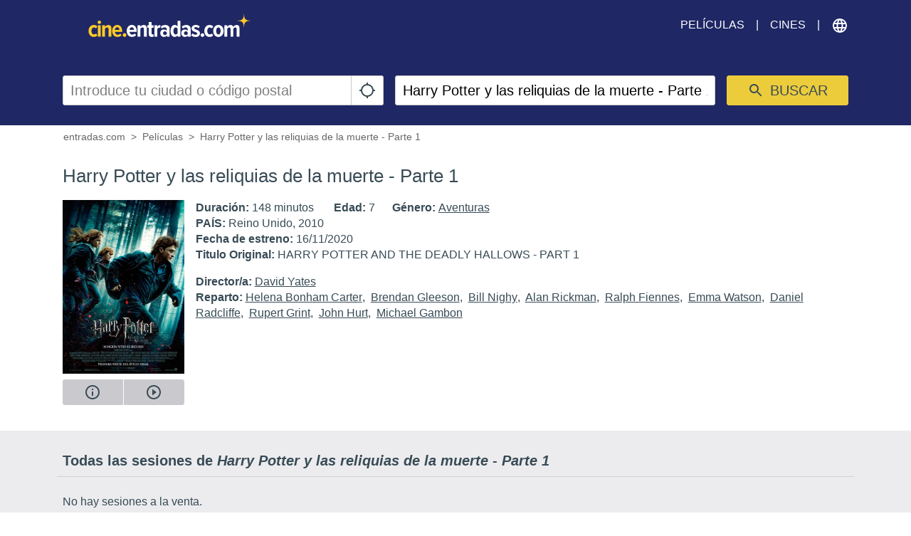

--- FILE ---
content_type: text/html; charset=utf-8
request_url: https://www.google.com/recaptcha/api2/aframe
body_size: 268
content:
<!DOCTYPE HTML><html><head><meta http-equiv="content-type" content="text/html; charset=UTF-8"></head><body><script nonce="dA0-mDsj1kY3MwozJrhKSw">/** Anti-fraud and anti-abuse applications only. See google.com/recaptcha */ try{var clients={'sodar':'https://pagead2.googlesyndication.com/pagead/sodar?'};window.addEventListener("message",function(a){try{if(a.source===window.parent){var b=JSON.parse(a.data);var c=clients[b['id']];if(c){var d=document.createElement('img');d.src=c+b['params']+'&rc='+(localStorage.getItem("rc::a")?sessionStorage.getItem("rc::b"):"");window.document.body.appendChild(d);sessionStorage.setItem("rc::e",parseInt(sessionStorage.getItem("rc::e")||0)+1);localStorage.setItem("rc::h",'1769954868491');}}}catch(b){}});window.parent.postMessage("_grecaptcha_ready", "*");}catch(b){}</script></body></html>